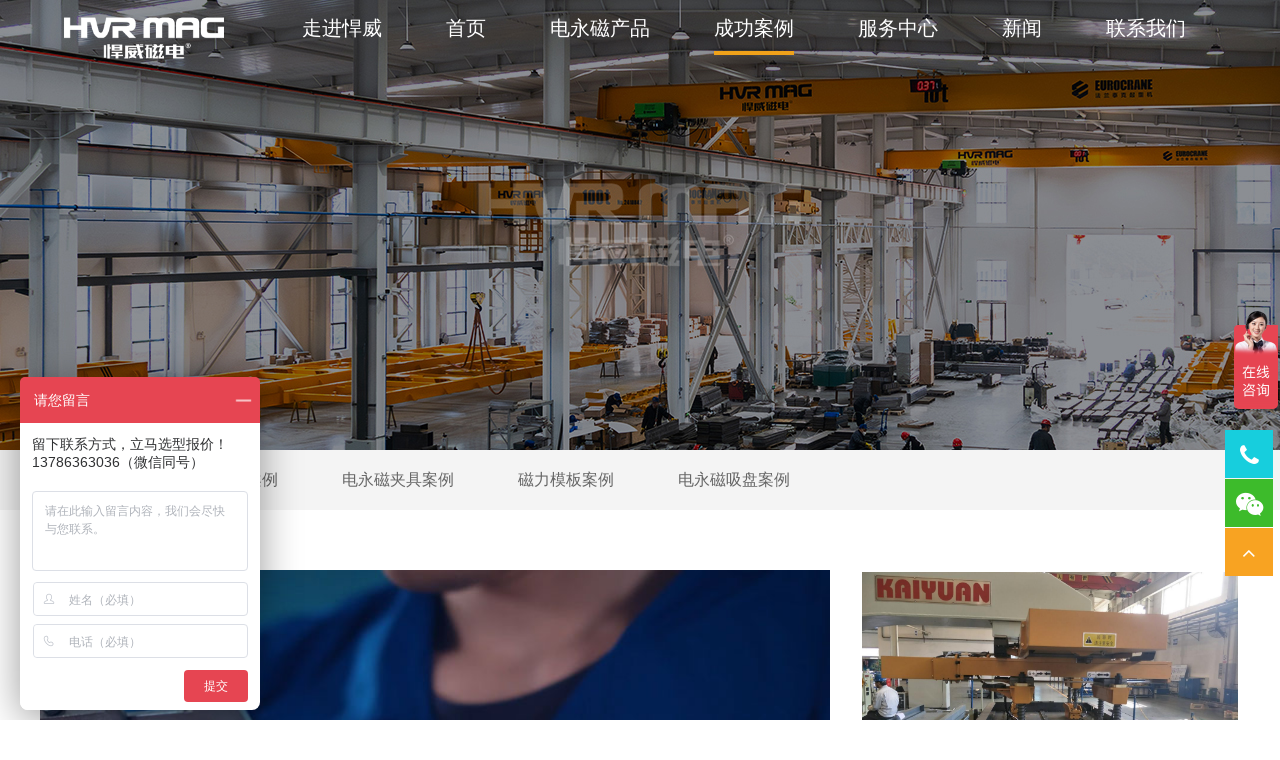

--- FILE ---
content_type: text/html;charset=utf-8
request_url: https://www.hanweicidian.com/solution_4.html
body_size: 5634
content:
<!doctype html>
<html>
<head>
<meta charset="utf-8">
<meta name="viewport" id="viewport" content="width=device-width, initial-scale=1" />
<title>电永磁吸盘方案_电永磁吊具案例_悍威磁电</title>
<meta name="keywords" content="电永磁吸盘,电永磁吊具,电永磁吸盘案例,电永磁吸盘方案" />
<meta name="description" content="悍威磁电专业定制生产电磁吸盘,电永磁吸盘,起重电磁铁,磁力吊具,电永磁吊具,起重电永磁吊具,注塑机快速环换模,快速换模系统等电永磁产品,悍威磁电咨询电话:400-0731-159。" />
<script charset="UTF-8" id="LA_COLLECT" src="//sdk.51.la/js-sdk-pro.min.js"></script>
<script>LA.init({id:"3Hjt7GwRUQAP8VrL",ck:"3Hjt7GwRUQAP8VrL"})</script>



<link href="https://www.hanweicidian.com/css/owl.carousel.css" rel="stylesheet">

<link rel="stylesheet" href="https://www.hanweicidian.com/css/style.css?v=1769651027">

<link rel="stylesheet" href="https://www.hanweicidian.com/css/font-awesome.min.css">

<link href="https://www.hanweicidian.com/css/lightbox.css" rel="stylesheet">

<script src="https://www.hanweicidian.com/js/jquery-1.11.0.min.js" type="text/javascript"></script>

<script src="https://www.hanweicidian.com/js/owl.carousel.min.js"></script>

<script src="https://www.hanweicidian.com/js/lightbox.js"></script>
<script>
var _hmt = _hmt || [];
(function() {
  var hm = document.createElement("script");
  hm.src = "https://hm.baidu.com/hm.js?ec500749b740134d37a8cfdcb9aa3c31";
  var s = document.getElementsByTagName("script")[0]; 
  s.parentNode.insertBefore(hm, s);
})();
</script>


</head>
<body class="pages">
<div class="home-screen pbanner" style="background:url(https://www.hanweicidian.com/img/sulu-banner.jpg) no-repeat center center; background-size:cover; ">
	<div id="headerfix" class="top">

	<div class="brand"><a href="https://www.hanweicidian.com/"><img width="160" class="img1" src="https://www.hanweicidian.com/images/logo-white.png" alt="悍威磁电"><img width="160" class="img2" src="https://www.hanweicidian.com/images/logo-blue.png" alt="悍威磁电"></a></div>
<span class="navbar-toggle"><i class="fa fa-bars" aria-hidden="true"></i></span>
	<ul class="nav-home nav">

		
		<li ><a href="https://www.hanweicidian.com/about.html">走进悍威</a>

        
        </li>

		
		<li ><a href="https://www.hanweicidian.com/">首页</a>

        
        </li>

		
		<li ><a href="/products_1.html">电永磁产品</a>

        
        <div class="pro-pop">

                	<div class="clearfix w">

						
                    	<div class="col-6 col-xs-6">

                        	<a href="https://www.hanweicidian.com/category/diaoju-1.html">

                            <img src="https://www.hanweicidian.com/upfiles/202104103808717.png" alt="电永磁吊具"><br>

                            电永磁吊具</a>

                        </div>

						
                    	<div class="col-6 col-xs-6">

                        	<a href="https://www.hanweicidian.com/category/muban-2.html">

                            <img src="https://www.hanweicidian.com/upfiles/202012707077626.png" alt="磁力模板"><br>

                            磁力模板</a>

                        </div>

						
                    	<div class="col-6 col-xs-6">

                        	<a href="https://www.hanweicidian.com/category/jiaju-3.html">

                            <img src="https://www.hanweicidian.com/upfiles/202012424628453.png" alt="电永磁夹具"><br>

                            电永磁夹具</a>

                        </div>

						
                    	<div class="col-6 col-xs-6">

                        	<a href="https://www.hanweicidian.com/category/xipan-4.html">

                            <img src="https://www.hanweicidian.com/upfiles/202012065223846.png" alt="电永磁吸盘"><br>

                            电永磁吸盘</a>

                        </div>

						
                    </div>

                </div>

        
        </li>

		
		<li class="active"><a href="https://www.hanweicidian.com/solutions.html">成功案例</a>

        
        </li>

		
		<li ><a href="https://www.hanweicidian.com/service.html">服务中心</a>

        
        </li>

		
		<li ><a href="https://www.hanweicidian.com/news.html">新闻</a>

        
        </li>

		
		<li ><a href="https://www.hanweicidian.com/contact.html">联系我们</a>

        
        </li>

		
	</ul>

</div> 
    <div class="container"> </div>                                                                                                                     
</div>
<div class="pageNav2">
	<div class="container">
    	<ul>
        	<li class="active"><a href="https://www.hanweicidian.com/solutions.html">全部</a></li>
			            <li ><a href="https://www.hanweicidian.com/sol_category/dycdjal-1.html">电永磁吊具案例</a></li>
                        <li ><a href="https://www.hanweicidian.com/sol_category/dycjjal-2.html">电永磁夹具案例</a></li>
                        <li ><a href="https://www.hanweicidian.com/sol_category/clmbal-3.html">磁力模板案例</a></li>
                        <li ><a href="https://www.hanweicidian.com/sol_category/dycxpal-4.html">电永磁吸盘案例</a></li>
                    </ul>                             
    </div>                                        
</div>
<div class="container">
	
    <div class="row row-flex-bottom">
    	<div class="col-8">
        	<div class="suluitem2">
                <div class="inner">
                <h4>中国电永磁领军品牌</h4>
                <p>全球最值得信赖的工业磁性设备供应商</p>
                </div>
                <img src="https://www.hanweicidian.com/img/solutions_06.jpg" alt="中国电永磁领军品牌">
            </div>
        </div>
		
		        <div class="col-4">
        	<div class="suluitem firstit"><a href="https://www.hanweicidian.com/solution/dianyongci-87.html">
            	<div class="pic"><img src="https://www.hanweicidian.com/upfiles/202304804182421.png" alt="挖掘机挖斗产线如何实现高效上下料"></div>
                <div class="inner">
                <h4>挖掘机挖斗产线如何实现高效上下料</h4>  
                <p>挖掘机应用的场景非常广泛，挖掘机的身影也经常出现在各大项目现场。那么您知道挖掘机的挖斗是如何来的吗？一个挖斗的制造需要经过下料，切割，冲压，拼装焊接等等工艺。那...</p>  
                </div>            
            </a></div>
        </div>
		        <div class="col-4">
        	<div class="suluitem "><a href="https://www.hanweicidian.com/solution/dianyongci-86.html">
            	<div class="pic"><img src="https://www.hanweicidian.com/upfiles/202304326330349.jpg" alt="智能行车如何使用电永磁起重器"></div>
                <div class="inner">
                <h4>智能行车如何使用电永磁起重器</h4>  
                <p>智能生产中大家比较熟悉的是自动化中机器手采用电永磁铁进行搬运各种各样的工件，其实在钢板搬运的过程中也是可以采用智能化无人搬运的，现在很多新建的厂房或者厂房扩建都...</p>  
                </div>            
            </a></div>
        </div>
		        <div class="col-4">
        	<div class="suluitem "><a href="https://www.hanweicidian.com/solution/dianyongci-85.html">
            	<div class="pic"><img src="https://www.hanweicidian.com/upfiles/202304166305992.png" alt="蓄电池式一体机的优点及适用场景介绍"></div>
                <div class="inner">
                <h4>蓄电池式一体机的优点及适用场景介绍</h4>  
                <p>手板的永磁铁相信大家都不陌生，这是最早磁吸产品了。经常被大家用在车间搬运小型工件，它虽然价格不高，但是仅仅只能实现帮助人工节省力气，效率并没有多大提升，而且兼容...</p>  
                </div>            
            </a></div>
        </div>
		        <div class="col-4">
        	<div class="suluitem "><a href="https://www.hanweicidian.com/solution/dianyongci-84.html">
            	<div class="pic"><img src="https://www.hanweicidian.com/upfiles/202304953304677.jpg" alt="一款上下料电永磁吊具"></div>
                <div class="inner">
                <h4>一款上下料电永磁吊具</h4>  
                <p>在某大型智能生产车间中，有需要这么一款同时上下料，节能、吸力稳定的吊具。之前终端有些是靠人力进行搬运，上料用钩子，下料用人工，存在着安全隐患和效率低的局面。那么...</p>  
                </div>            
            </a></div>
        </div>
		        <div class="col-4">
        	<div class="suluitem "><a href="https://www.hanweicidian.com/solution/dianyongci-83.html">
            	<div class="pic"><img src="https://www.hanweicidian.com/upfiles/202304640802439.png" alt="脱模平台上电永磁吸盘"></div>
                <div class="inner">
                <h4>脱模平台上电永磁吸盘</h4>  
                <p>脱模平台大家都不陌生，主要是模具出炉后用于脱模的一个操作平台，目前大部分企业基本都是靠人工拧螺丝来固定模具进行脱模，这个方式可行，但是效率很低，对操作人员也不友...</p>  
                </div>            
            </a></div>
        </div>
		        <div class="col-4">
        	<div class="suluitem "><a href="https://www.hanweicidian.com/solution/solutions-81.html">
            	<div class="pic"><img src="https://www.hanweicidian.com/upfiles/202303790839285.jpg" alt="案例分析丨40吨立式注塑机快速换模解决方案"></div>
                <div class="inner">
                <h4>案例分析丨40吨立式注塑机快速换模解决方案</h4>  
                <p>悍威磁电磁力快速换模系统采用电永磁原理，吸附导磁性模具，可实现对模具的快速夹持与固定。悍威磁电根据客户工况需要，为该客户定制化生产了一套型号为HQMCT-004...</p>  
                </div>            
            </a></div>
        </div>
		        <div class="col-4">
        	<div class="suluitem "><a href="https://www.hanweicidian.com/solution/solutions-80.html">
            	<div class="pic"><img src="https://www.hanweicidian.com/upfiles/202303232394688.jpg" alt="电永磁夹具搬运钢板案例"></div>
                <div class="inner">
                <h4>电永磁夹具搬运钢板案例</h4>  
                <p>在智能制造、自动化产线这些场景中，搬运小型钢板是很常见的一种工况。那我们如何保证安全又高效的搬运作业呢？诀窍就在选择正确的桁架机械手末端夹具。毫无疑问，电永磁夹...</p>  
                </div>            
            </a></div>
        </div>
		    </div>
    					<div class="pageNum">
				<a href="https://www.hanweicidian.com/solution_3.html">&lt;</a>
				<a href="https://www.hanweicidian.com/solution_2.html">2</a><a href="https://www.hanweicidian.com/solution_3.html">3</a><a>4</a><a href="https://www.hanweicidian.com/solution_5.html">5</a><a href="https://www.hanweicidian.com/solution_6.html">6</a>				<a href="https://www.hanweicidian.com/solution_5.html">&gt;</a>
			</div>
		  	
</div>

﻿<footer class="page-footer">

	<div class="container">

    <div class="footlink clearfix">

    	<div class="fwidget">

        	<img src="https://www.hanweicidian.com/img/logo-white.png" alt="logo">

            <h5 class="fbig">全球电永磁行业解决<br>方案提供商<span class="ye-dot"></span></h5>

        </div>

		
        <div class="fwidget">

        	<h4>电永磁吊具  </h4>

            <ul>

				
            	<li><a href="https://www.hanweicidian.com/product/bgbdj.html">单张薄钢板吊具</a></li>

                
            	<li><a href="https://www.hanweicidian.com/product/cdsdt.html">蓄电池式钢板吊具</a></li>

                
            	<li><a href="https://www.hanweicidian.com/product/hm2.html">伸缩梁中厚钢板吊具</a></li>

                
            	<li><a href="https://www.hanweicidian.com/product/hs.html">吊运型材吊具</a></li>

                
            </ul>

        </div>

        
        <div class="fwidget">

        	<h4>磁力模板  </h4>

            <ul>

				
            	<li><a href="https://www.hanweicidian.com/product/yzjkshmxt.html">冲床压力机快速换模系统</a></li>

                
            	<li><a href="https://www.hanweicidian.com/product/zsjkshmxt.html">注塑机快速换模系统</a></li>

                
            </ul>

        </div>

        
        <div class="fwidget">

        	<h4>电永磁夹具  </h4>

            <ul>

				
            	<li><a href="https://www.hanweicidian.com/product/zdhhj.html">焊接工装磁力夹具</a></li>

                
            	<li><a href="https://www.hanweicidian.com/product/jqrzdhby.html">机器人磁力抓手</a></li>

                
            	<li><a href="https://www.hanweicidian.com/product/hjjqrzs.html">桁架机器人磁力搬运</a></li>

                
            </ul>

        </div>

        
        <div class="fwidget">

        	<h4>电永磁吸盘  </h4>

            <ul>

				
            	<li><a href="https://www.hanweicidian.com/product/ccdycxp.html">车床用电永磁吸盘</a></li>

                
            	<li><a href="https://www.hanweicidian.com/product/cncdycxp.html">铣床用电永磁吸盘</a></li>

                
            	<li><a href="https://www.hanweicidian.com/product/mcdyxcp.html">磨床用电永磁吸盘</a></li>

                
            </ul>

        </div>

        
        <div class="fwidget last">

        	<img src="https://www.hanweicidian.com/img/ewm.jpg" alt=" ">

        </div>

    </div>

    <div class="copyright">

    <p>
	<span style="font-size:14px;color:#CCCCCC;">联系方式：<span style="color:#173B7B;font-family:" font-size:30px;white-space:normal;"="">400-0731-159</span></span><span style="font-size:14px;color:#CCCCCC;"> 地址：</span><span style="color: rgb(204, 204, 204);" font-size:14px;text-align:center;white-space:normal;background-color:#333333;"=""><span style="color: rgb(204, 204, 204);" font-size:14px;text-align:center;white-space:normal;background-color:#333333;"="">湖南省株洲市天元区高科汽配园C区3栋&nbsp;<span style="font-family:" font-size:14px;white-space:normal;background-color:#ffffff;"=""><a href="https://beian.miit.gov.cn/#/Integrated/index" rel="nofollow" target="_blank">湘ICP备14000149号-11</a> <a href="http://hanweicidian.com/sitemap.html" target="_blank">网站地图</a></span></span></span> 
</p>
    <p class="sm">© 2024 株洲悍威磁电科技有限公司.版权所有</p>

	<!--<p class="sm">
				热搜关键词：
		 
		<a href="https://www.hanweicidian.com/tag15047/">钢板电磁吊</a>
		 
		<a href="https://www.hanweicidian.com/tag17189/">无缝钢管磁力吸盘</a>
		 
		<a href="https://www.hanweicidian.com/tag16459/">自己可以做电磁吸盘吗</a>
		 
		<a href="https://www.hanweicidian.com/tag15974/">电磁吸盘加工</a>
		 
		<a href="https://www.hanweicidian.com/tag16916/">钢板起重电磁铁去哪买</a>
			</p>-->

	
    </div>

    </div>



<div class="Suspension">
    <a title="点击这里给我发消息" class="frame_03 sFrame color01"><i class="fa fa-phone"></i> 
    <div class="subFrame_03">Tel：13786363036</div>
     </a>
    <a href="#" class="f-skype color03"><i class="fa fa-weixin"></i> 
     <div class="sFrame f-skybox">
        <div class="inner">
            <img src="https://www.hanweicidian.com/img/wxewm.jpg">
        </div>
    </div> </a>
    <a id="gotop" style="cursor:pointer;" title="返回顶部" class="f-email color04"><i class="fa fa-angle-up"></i>    </a>
</div>
<script>
(function(){
var src = "https://s.ssl.qhres2.com/ssl/ab77b6ea7f3fbf79.js";
document.write('<script src="' + src + '" id="sozz"><\/script>');
})();
</script>
<style>
.Suspension {
    position: fixed;
    bottom: calc(13% + 49px);
    right: 5px;
    width: 50px;
    height: auto;
    z-index: 9998;
	border-bottom:0;

}
.Suspension a,.sFrame{ display:block; width:48px; height:48px; line-height:48px; background:#fff; text-align:center; font-size:24px; position:relative; margin-bottom:1px;  }
.Suspension a.color01{ background-color:#17cedd;}
.Suspension a.color02{ background-color:#f5b13c;}
.Suspension a.color03{ background-color:#3dbb2b;}
.Suspension a.color04{ background-color:#f8a322;}
.sFrame div{ position:absolute; right:30px; top:0; overflow:hidden; z-index:-1;}
.f-skybox,.f-whatbox{position: absolute;
top: 0;
right: 100%;
padding:0 10px;
width:130px;
background:none;
height:auto;
border-bottom:0;
font-size:12px;
line-height:1.8;
display:none;
}
.f-skybox .inner,.f-whatbox .inner{ padding:10px; border:1px solid #ddd; background:#fff; position:relative; right:auto;}
.f-skype img,.f-whatbox img{ width:100%}
.f-skype:hover .f-skybox,.f-what:hover .f-whatbox{ display:block; color:#333;}
div.subFrame_03{width:0px; height:48px; background-color:#026cb7; font-size:16px; line-height:47px; color:#fff; border-radius:60px 0 0 60px; text-align:left;}
.sFrame:hover div.subFrame_03{width:190px; padding-left:20px;}
.Suspension a{ color:#fff; }
.Suspension a.f-email{ font-size:21px;}
.Suspension a i{line-height:50px !important;}
.Suspension a:hover{ color:#fff; background:#026cb7}
</style>

</footer>

</body>

<script>

var _hmt = _hmt || [];

(function() {

  var hm = document.createElement("script");

  hm.src = "https://hm.baidu.com/hm.js?ec5200749b7401134d37a8cfdcb9aa3c31";

  var s = document.getElementsByTagName("script")[0];

  s.parentNode.insertBefore(hm, r);

})();

</script>




    <script>

          window.onload=function(){

            var winwidth = $(window).width();

            if ( winwidth > 768 ) {

         var clh = $(".firstit").outerHeight(); 

         $(".suluitem2").css("height",clh);    

          }     

        }

    </script>


<script>

	

	$(".nav > li").hover( 

     function()    {      

     $(this).children(".pro-pop").css("display","block");     

     $(this).addClass("actived");

     },

     function()    { 

     $(this).children(".pro-pop").css("display","none");

     $(this).removeClass("actived");

     }

);

</script>

<script type="text/javascript">

$(document).ready(function(){

	$('.counter-value').each(function(){

		$(this).prop('Counter',0).animate({

			Counter: $(this).text()

		},{

			duration: 2000,

			easing: 'swing',

			step: function (now){

				$(this).text(Math.ceil(now));

			}

		});

	});

	

backTop = function(btnId) {

    var btn = document.getElementById(btnId);

    var d = document.documentElement;

    var b = document.body;

    window.onscroll = set;

    btn.onclick = function() {        

        window.onscroll = null;

        this.timer = setInterval(function() {

            d.scrollTop -= Math.ceil((d.scrollTop + b.scrollTop) * 0.1);

            b.scrollTop -= Math.ceil((d.scrollTop + b.scrollTop) * 0.1);

            if ((d.scrollTop + b.scrollTop) == 0) clearInterval(btn.timer, window.onscroll = set);

        }, 10);

    };



    function set() {        btn.style.display = (d.scrollTop + b.scrollTop > 100) ? 'block' : "block"    }

};

backTop('gotop');

});

$(document).ready(function() {

		var header_height = $('#headerfix').height();
	

$(window).bind('scroll',function(){
			if($(window).scrollTop() > header_height) {
			$('#headerfix').addClass('navbar-fixed-top');
			
		} else{
			$('#headerfix').removeClass('navbar-fixed-top');
			
		}
	});
});

$(".navbar-toggle").click(
 function(){ 
     $(".nav-home").toggleClass("open");  
     }
);
</script>
<script>
var _hmt = _hmt || [];
(function() {
  var hm = document.createElement("script");
  hm.src = "https://hm.baidu.com/hm.js?ec500749b740134d37a8cfdcb9aa3c31";
  var s = document.getElementsByTagName("script")[0]; 
  s.parentNode.insertBefore(hm, s);
})();
</script>



</html>